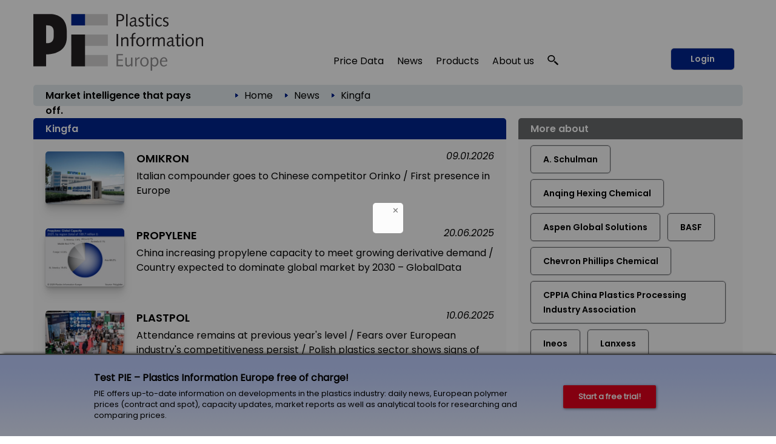

--- FILE ---
content_type: text/html; charset=utf-8
request_url: https://pieweb.plasteurope.com/default.aspx?pageid=320&key=Kingfa
body_size: 26976
content:
<!DOCTYPE HTML PUBLIC "-//W3C//DTD HTML 4.01//EN" "http://www.w3.org/TR/html4/strict.dtd">
<HTML lang="en">
	<HEAD>
		<title>Kingfa: 20 articles 
		
		&ndash; Plastics Information Europe
		
		</title>
				<meta content="JavaScript" name="vs_defaultClientScript">
		<meta content="http://schemas.microsoft.com/intellisense/ie5" name="vs_targetSchema">
		<meta NAME="description" CONTENT="Background information and articles collected by topic from the complete PIE archive.  ">
		<meta name="page-type" content="Information">
		<meta name="audience" content="Alle">
		<meta name="copyright" content="KI Kunststoff Information, Bad Homburg">
		<meta NAME="keywords" CONTENT=" , plastics, polymers, resins, industry, europe, prices, reports, markets, polyols, polyethylene, polystyrene, polycarbonate, PET">
		<meta name="viewport" content="width=device-width, initial-scale=1.0">
		
		<link rel="apple-touch-icon" href="/apple-touch-icon.png"/>
		
		<link rel="canonical" href="https://pieweb.plasteurope.com/default.aspx?pageid=320&key=Kingfa" />
		
		<LINK id="_Portals__vam_" rel="stylesheet" type="text/css" href="/css/VAMStyleSheet.css">

<LINK id="_Portals__thickbox_" rel="stylesheet" type="text/css" href="/css/thickbox.css">
<LINK id="_Portals__jcarousel_" href="/css/jq_jcarousel.css" rel="stylesheet" type="text/css" media="screen" />
<LINK id="_Portals__fancybox_" href="/_g/jquery/fancybox/source/jquery.fancybox.css" rel="stylesheet" type="text/css" media="screen" />
<link id="_Portals_jsTree_" href="/_g/jquery/jsTree_3.3.7/dist/themes/default/style.min.css" type="text/css" rel="stylesheet" media="projection, screen" />
<link id="_Portals_jsTree_" href="/_g/jquery/featherlight-modal-1.7.1/release/featherlight.min.css" type="text/css" rel="stylesheet" media="projection, screen" />
<link href="/_g/jquery/jquery-ui-1.9.2/css/redmond/jquery-ui-1.9.2.custom.min.css" rel="stylesheet" type="text/css" />
<link href="/_g/jquery/autocomplete/jquery.autocomplete_1.2.24_pie.css" rel="stylesheet">

<link id="_Portals__default_fonts" rel="stylesheet" type="text/css" href="/css/fonts.css?version=1.1">
<LINK id="_Portals__default_global_" rel="stylesheet" type="text/css" href="/_g/css/ki_pie_2023.css?version=4.7.2">
<LINK id="_Portals__default_" rel="stylesheet" type="text/css" href="/css/pie.css?version=4.7.2">
<link id="_Portals__default_header2023" rel="stylesheet" type="text/css" href="/_g/css/ki_pie_header.css?version=4.7.2">
<link id="_Portals__default_responsive" rel="stylesheet" type="text/css" href="/_g/css/ki_pie_responsive.css?version=4.7.2">
<LINK id="_Portals__print_" rel="stylesheet" type="text/css" href="/_g/css/ki_pie_print.css?version=4.7.2" media="print">

<LINK rel="shortcut icon" type="image/x-icon" href="/favicon.ico" />
		<script>
function cm_load_GA(){
	var gaProperty = 'UA-499481-3';
	var disableStr = 'ga-disable-' + gaProperty;
	if (document.cookie.indexOf(disableStr + '=true') > -1) {
	  window[disableStr] = true;
	}
	function gaOptout() {
	  document.cookie = disableStr + '=true; expires=Thu, 31 Dec 2099 23:59:59 UTC; path=/';
	  window[disableStr] = true;
	}

	(function(i,s,o,g,r,a,m){i['GoogleAnalyticsObject']=r;i[r]=i[r]||function(){
	(i[r].q=i[r].q||[]).push(arguments)},i[r].l=1*new Date();a=s.createElement(o),
	m=s.getElementsByTagName(o)[0];a.async=1;a.src=g;m.parentNode.insertBefore(a,m)
	})(window,document,'script','//www.google-analytics.com/analytics.js','ga');

	ga('create', 'UA-499481-3', 'auto');
	ga('send', 'pageview');
	ga('set', 'anonymizeIp', true);
	fn_ga_link_external();
	
	var gtag_script = document.createElement('script');
	gtag_script.type = 'text/javascript';
	gtag_script.src = 'https://www.googletagmanager.com/gtag/js?id=G-JBKQMF6NSG';
	document.body.appendChild(gtag_script);
	window.dataLayer = window.dataLayer || [];
	function gtag(){dataLayer.push(arguments);}
	gtag('js', new Date());
	gtag('config', 'G-JBKQMF6NSG');
	
	_linkedin_partner_id = "6169842";
	window._linkedin_data_partner_ids = window._linkedin_data_partner_ids || [];
	window._linkedin_data_partner_ids.push(_linkedin_partner_id);
	(function(l) {
	if (!l){window.lintrk = function(a,b){window.lintrk.q.push([a,b])};
	window.lintrk.q=[]}
	var s = document.getElementsByTagName("script")[0];
	var b = document.createElement("script");
	b.type = "text/javascript";b.async = true;
	b.src = "https://snap.licdn.com/li.lms-analytics/insight.min.js";
	s.parentNode.insertBefore(b, s);})(window.lintrk);
	
}
var _paq=window._paq=window._paq||[];_paq.push(["trackPageView"]),_paq.push(["enableLinkTracking"]),function(){var a="//mt.ki-group.de/";_paq.push(["setTrackerUrl",a+"matomo.php"]),_paq.push(["setSiteId","4"]);var e=document,p=e.createElement("script"),r=e.getElementsByTagName("script")[0];p.async=!0,p.src=a+"matomo.js",r.parentNode.insertBefore(p,r)}();
</script>

<script language="JavaScript1.2" src="/_g/jquery/jquery-1.8.2.min.js" type="text/javascript"></script>

<script src="/js/thickbox.js" type="text/javascript" language="JavaScript1.2"></script>
<script src="/js/jq_jcarousel.js" type="text/javascript" language="JavaScript1.2"></script>
<script src="/js/jquery.anythingslider.min.js" type="text/javascript" language="JavaScript1.2"></script>

<script language="JavaScript1.2" src="/_g/jquery/jquery-ui-1.9.2/js/jquery-ui-1.9.2.custom.min.js" type="text/javascript"></script>
<script src="/_g/jquery/autocomplete/jquery.autocomplete_1.2.24.js"></script>

<script src="/_g/jquery/fancybox/source/jquery.fancybox.pack.js" type="text/javascript" language="JavaScript1.2"></script>
<script src="/_g/jquery/featherlight-modal-1.7.1/release/featherlight.min.js" type="text/javascript" language="JavaScript1.2"></script>
<script src="/_g/jquery/jquery.cookie_v2.1.2.js" type="text/javascript" language="JavaScript1.2"></script>
<script src="/_g_img/werbemittel/_w.js"></script>
<script src="/_g/js/link-xor.js"></script>
<script language="JavaScript1.2" src="/js/js_function_2023.js?version=4.5.13" type="text/javascript"></script>
	</HEAD>
	<body MS_POSITIONING="GridLayout" onLoad="scrollinto('scrollinto')" xonLoad="MM_preloadImages('/img/nav2_hover.gif')">
		<form name="Form1" method="post" action="default.aspx?pageid=320&amp;key=Kingfa" id="Form1">
<div>
<input type="hidden" name="__VIEWSTATE" id="__VIEWSTATE" value="/[base64]/[base64]/dmVyc2lvbj00LjcuMiI+DQo8bGluayBpZD0iX1BvcnRhbHNfX2RlZmF1bHRfcmVzcG9uc2l2ZSIgcmVsPSJzdHlsZXNoZWV0IiB0eXBlPSJ0ZXh0L2NzcyIgaHJlZj0iL19nL2Nzcy9raV9waWVfcmVzcG9uc2l2ZS5jc3M/[base64]/[base64]/[base64]/[base64]/[base64]/[base64]" />
</div>

<div>

	<input type="hidden" name="__VIEWSTATEGENERATOR" id="__VIEWSTATEGENERATOR" value="CA0B0334" />
	<input type="hidden" name="__EVENTVALIDATION" id="__EVENTVALIDATION" value="/wEWBwKbl57LDALSmfKhBAKU2tq4CAKasrWzDgLY8NGCBwLV1qFuAv+Q2Y4MUfMsQJQsx0WKxp9o6S48q1czgDM=" />
</div>
			


<!--HEADER-->


<div class="drucktiteluserarchiv">
	<img src="/img/pielogo_print800.gif" style="float: left; margin-right: 10px; width:250px"/>
	<div class="clearfix"></div>
	<div style="margin-top: -20px; text-align:right; letter-spacing: 2px; color: #696A6D;">www.pieweb.com</div>
</div>


<span id="ctl04_Header_Wrapper">

<div id="main_2023">
<span style="display: none;" id="breadcrumb-source">

<span id="ctl04_Header_headerbreadcrumb2023_sample_last_crumb_text" class="last-crumb-text"></span>
<img src="/img/pfeil_blau.gif" class="breadcrumbicon"/><span class="crumb-text"><a class="BrotkrumenText02" href="./Default.aspx?pageid=0">Home</a></span><img src="/img/pfeil_blau.gif" class="breadcrumbicon"/><span class="crumb-text"><a class="BrotkrumenText02" href="./Default.aspx?pageid=100">News</a></span><img src="/img/pfeil_blau.gif" class="breadcrumbicon"><span class="last-crumb-text">Kingfa</span>
</span>

<div class="show-rd-content" id="header2023-frame"> 
	

<script>

// Feathlight Tabindex Fix
function fn_featherlight_tabindex() {
	$('.featherlight-content input').each(function(index){
		if(index == 1) {
			$(this).prop('autofocus',true);
		}
		$(this).prop('tabindex',index);
	});
}

$(document).ready(function(){

	var urlParams = new URLSearchParams(window.location.search);
	if (urlParams.get('login') === 'true') {
		$.featherlight($('#navi-login-modal'), {
			root: 'form[name=Form1]',
			persist: true,
			afterContent: fn_featherlight_tabindex()
		});
	}
	
	// Responsiven Viewport bei Onload und Resize prÃ¼fen 
	var vp_width = window.innerWidth; 
	fn_force_responsive_viewport(vp_width);
	window.addEventListener('resize, DOMContentLoaded', function(event) {
		var vp_width = window.innerWidth; 
		fn_force_responsive_viewport(vp_width);
	}, true);
	
	/* Responsive Sidebar */
	const responsive_sidebar = document.querySelector('.responsive-sidebar');
	responsive_sidebar.querySelector('.responsive-blocker').onclick = responsive_hide;
	function responsive_show() { // swipe right
	  responsive_sidebar.classList.add('visible');
	  document.body.style.overflow = 'hidden';
	}
	function responsive_hide() { // by blocker click, swipe left, or url change
	  responsive_sidebar.classList.remove('visible');
	  document.body.style.overflow = '';
	}
	function responsive_toggle() {
	  responsive_sidebar.classList.contains('visible') ? responsive_hide() : responsive_show();
	}
	window.responsive_toggle = responsive_toggle;
	
	/* Responsive Accordion */
	$('ul.navi-neu2023-burger li.acc-head a').click(function(ev) {
		console.log($( this ).text() );
	    $(this).next('.acc-menu').slideToggle();
		$(this).toggleClass('border');
		$(this).children('.navi-angle').toggleClass('up');
	    ev.stopPropagation();
	});
	
	/* Breadcrumb fÃ¼r ales Design duplizieren */
	var bc_source = $('#breadcrumb-source').html();
	$('#breadcrumb2023').html(bc_source);

});
</script>

<div id="header2023">
	
	<div id="header2023-1">
		<div class="flexbox-panel">
			<div class="flexbox-item" id="logo-svg">
				<a href="/">
					<img alt="PIE Plastics Information Europe" src="/_g_img/logo/svg/pieweb_text.svg">
				</a>
			</div>
			<div class="flexbox-item" id="navi">
				
<ul class="navi-neu2023">
	<li>
		<a href="default.aspx?pageid=200">Price Data</a>
		<div class="pulldown container-2" style="padding: 15px 5px 0px 15px;">
			<div class="col-55">
			
				<a href="default.aspx?pageid=2000" class="nav-h3 pageid-2000">Contract prices (Western Europe)</a>
				<ul>
					<li class="pageid-201"><a href="default.aspx?pageid=201">Feedstocks / Aromatics </a></li>
					<li class="pageid-202"><a href="default.aspx?pageid=202">Standard Thermoplastics</a></li>
					<li class="pageid-206"><a href="default.aspx?pageid=206">Standard Thermoplastics / Recyclate</a></li>
					<li class="pageid-203"><a href="default.aspx?pageid=203">Engineering Thermoplastics</a></li>
					<li class="pageid-216"><a href="default.aspx?pageid=216">Engineering Thermoplastics / Recyclate</a></li>
					<li class="pageid-2065"><a href="default.aspx?pageid=2065">Composites / GRP</a></li>
					<li class="pageid-205"><a href="default.aspx?pageid=205">Polyurethanes</a></li>
				</ul>

				<a href="default.aspx?pageid=20219" class="nav-h3 pageid-20219">Spot prices</a>
				<ul>
					<li class="pageid-33343"><a href="default.aspx?pageid=33343">Feedstocks / Aromatics </a></li>
					<li class="pageid-33333"><a href="default.aspx?pageid=33333">Polymers </a></li>
					<li class="pageid-33399"><a href="default.aspx?pageid=33399">Chart Generator</a></li>
				</ul>
				
				<a href="default.aspx?pageid=214" class="nav-h3 pageid-214">Price Reports World Regions</a>
				<ul>
					<li class="pageid-2141"><a href="default.aspx?pageid=2141">China</a></li>
					<li class="pageid-2142"><a href="default.aspx?pageid=2142">North America </a></li>
					<li class="pageid-2143"><a href="default.aspx?pageid=2143">Russia</a></li>
				</ul>
				
				<a href="default.aspx?pageid=207" class="nav-h3 einzeln pageid-207">Producers' Announcements</a>
				
			</div>
			
			<div class="col-45">
			
				<a href="/forecasts" class="nav-h3 einzeln pageid-302" style="width: 100%;">Polymer Price Forecasts</a>
				
				<a href="default.aspx?pageid=21000" class="nav-h3">Tools</a>
				<ul>
					<li class="pageid-21000"><a href="default.aspx?pageid=21000">My Prices</a></li>
					<li class="pageid-22222"><a href="default.aspx?pageid=22223">Price Details</a></li>
					<li class="pageid-21001"><a href="default.aspx?pageid=21001">Chart Generator</a></li>
					<li class="pageid-21002"><a href="default.aspx?pageid=21002">Excel Generator</a></li>
				</ul>
				
				<a href="default.aspx?pageid=211" class="nav-h3">Plastixx</a>
				<ul>
					<li class="pageid-211"><a href="default.aspx?pageid=211">Plastixx ST & TT</a></li>
					<li class="pageid-212"><a href="default.aspx?pageid=212">A-Plastixx</a></li>
					<li class="pageid-2122"><a href="default.aspx?pageid=2122">Methodology </a></li>
				</ul>
				
				<a href="default.aspx?pageid=252" class="nav-h3 einzeln pageid-252">Logistics</a>
				
				<a href="default.aspx?pageid=221" class="nav-h3 einzeln pageid-221">Methodology</a>
				
				<a href="default.aspx?pageid=209" class="nav-h3">Become a PIE Price Reporter</a>
				<ul>

						
				</ul>
				
			</div>
		</div>
	</li>
	
	<li>
	
		<a href="default.aspx?pageid=100">News</a>
		<div class="pulldown container-1">
			<div class="col-50">				
				<a href="default.aspx?pageid=101" class="nav-h3 pageid-101">Companies</a>
				<ul>
					<li class="pageid-1011"><a href="default.aspx?pageid=1011">Polymer Materials </a></li>
					<li class="pageid-1012"><a href="default.aspx?pageid=1012">Machinery </a></li>
					<li class="pageid-1013"><a href="default.aspx?pageid=1013">Processing </a></li>
					<li class="pageid-1014"><a href="default.aspx?pageid=1014">Applications </a></li>
					<li class="pageid-1015"><a href="default.aspx?pageid=1015">Other</a></li>
				</ul> 
				
				<a href="default.aspx?pageid=102" class="nav-h3 pageid-102">Markets</a>
				<ul>
					<li class="pageid-1021"><a href="default.aspx?pageid=1021">Polymer Materials</a></li>
					<li class="pageid-1022"><a href="default.aspx?pageid=1022">Machinery </a></li>
					<li class="pageid-1023"><a href="default.aspx?pageid=1023">Processing </a></li>
					<li class="pageid-1024"><a href="default.aspx?pageid=1024">Applications </a></li>
					<li class="pageid-1025"><a href="default.aspx?pageid=1025">Regions and Countries </a></li>
					<li class="pageid-1026"><a href="default.aspx?pageid=1026">Other</a></li>
				</ul>
				
			</div>
			<div class="col-50">
				<a href="default.aspx?pageid=103" class="nav-h3 pageid-103">Materials, Production and Engineering </a>
				<ul>
					<li class="pageid-1031"><a href="default.aspx?pageid=1031">Polymer Materials</a></li>
					<li class="pageid-1032"><a href="default.aspx?pageid=1032">Machinery </a></li>
					<li class="pageid-1033"><a href="default.aspx?pageid=1033">Research</a></li>
					<li class="pageid-1034"><a href="default.aspx?pageid=1034">New Products </a></li>
					<li class="pageid-1035"><a href="default.aspx?pageid=1035">Other</a></li>
				</ul>
				
				<a href="javascript:void(0);" class="nav-h3">Other topics</a>
				<ul>
					<li class="pageid-104"><a href="default.aspx?pageid=104">Management</a></li>
					<li class="pageid-106"><a href="default.aspx?pageid=113">Interviews</a></li>
					<li class="pageid-107"><a href="default.aspx?pageid=107">Industry and Environment</a></li>
					<li class="pageid-112"><a href="default.aspx?pageid=112">Editorials</a></li>
					<li class="pageid-110"><a href="default.aspx?pageid=110">Events</a></li>
					<li class="pageid-501"><a href="default.aspx?pageid=501">PIE Market Survey</a></li>
					<li class="pageid-111"><a href="default.aspx?pageid=111">Plastic Fantastic</a></li>
				</ul>
			</div>
		</div>

	</li>

	<li class="">
	
		<a href="https://ki.de/en/ki-abo">Products</a>
	
		<div class="pulldown container-1">
			<div class="col-100">
				
				<a href="https://ki.de/en/pie-subscription" class="nav-h3 pageid-602">PIE Subscription</a>
				<ul>
					<li class="pageid-602"><a href="https://ki.de/en/solutions">About PIE </a></li>
					<li class="pageid-608"><a href="https://checkout.ki.de/en">Free trial </a></li>
					<li class="pageid-600"><a href="https://checkout.ki.de/en">Order your subscription </a></li>					
				</ul>
				
				<a href="https://ki.de/en/price-forecasts" class="nav-h3 einzeln">Polymer Price Forecasts</a>
				<a href="https://ki.de/en/spot-price-monitor" class="nav-h3 einzeln pageid-33340">Spot Price Monitor</a>
				
				
				
				<p>
					<a href="https://ki.de/en/pds" class="nav-h3 einzeln pageid-620">PIE Price Delivery Solution (PDS) </a>
					<a href="https://ki.de/en/polyglobe" target="_blank" class="nav-h3">Polyglobe</a>
				</p>
			</div>
		</div>
	</li>

	<li>
		<a href="https://ki.de/en/about-the-company">About us</a>
		<div class="pulldown container-4">
			<div class="col-100">
				<a href="https://ki.de/en/about-the-company" class="nav-h3 pageid-602">The company</a>
				<ul>
					<li class="pageid-702"><a href="https://ki.de/en/about-the-company">Our team</a></li>
					<li class="pageid-708"><a href="https://ki.de/en/contact">Contact</a></li>
					<li class="pageid-704"><a href="default.aspx?pageid=607">Press releases</a></li>
					<li class="pageid-706"><a href="default.aspx?pageid=708">Privacy</a></li>
				</ul>
				
			</div>
		</div>
	</li>
	
	
	<li id="navi-suche">
		<a href="javascript: void(0);" id="naviitem-suche" 
			data-featherlight="#container-suche" 
			data-featherlight-root="form[name=Form1]"
			data-featherlight-persist="true"
			data-featherlight-after-Content="fn_init_autocomplete2023();"
		>
			<svg version="1.0" xmlns="http://www.w3.org/2000/svg"
			 width="18px" height="18px" viewBox="0 0 1244.000000 1280.000000"
			 preserveAspectRatio="xMidYMid meet">
			 <g transform="translate(0.000000,1180.000000) scale(0.100000,-0.100000)" fill="#000000" stroke="none">
			<path d="M4010 11789 c-1105 -89 -2068 -514 -2819 -1244 -510 -496 -874 -1099
			-1052 -1745 -252 -915 -157 -1844 276 -2694 272 -533 690 -1023 1198 -1405
			638 -478 1381 -767 2232 -868 116 -13 227 -17 490 -17 363 0 485 9 788 60 691
			117 1380 410 1930 823 305 229 627 548 843 836 503 669 774 1465 774 2270 0
			880 -324 1742 -918 2448 -664 788 -1636 1325 -2702 1491 -290 46 -776 67
			-1040 45z m737 -1180 c259 -32 496 -90 738 -180 148 -54 424 -191 563 -278
			354 -221 671 -523 892 -851 276 -409 424 -838 461 -1335 23 -312 -26 -684
			-132 -997 -296 -870 -1034 -1564 -1969 -1851 -849 -260 -1784 -165 -2544 260
			-755 422 -1282 1120 -1440 1905 -41 206 -50 303 -50 523 0 220 9 317 50 523
			142 708 584 1344 1234 1777 475 316 1027 495 1635 529 121 7 414 -6 562 -25z"/>
			<path d="M8496 5040 c-244 -346 -653 -735 -1051 -1000 -82 -55 -158 -106 -168
			-113 -16 -11 212 -223 2054 -1922 1139 -1051 2095 -1931 2124 -1957 l52 -47
			647 596 c514 474 644 599 634 608 -148 136 -1759 1620 -2830 2608 -775 713
			-1409 1297 -1410 1297 -2 -1 -25 -32 -52 -70z"/>
			</svg>
		</a>
	</li>
	
</ul> 
			</div>
			
				<div class="flexbox-item" id="navi-login" style="padding-left: 10px;">
					<a href="#" class="btn-login-2023"
						data-featherlight="#navi-login-modal"
						data-featherlight-root="form[name=Form1]"
						data-featherlight-persist="true"
						data-featherlight-after-content="fn_featherlight_tabindex()"
					>
						Login
					</a>
				</div>
				
			
		</div>
	</div>
	
	<div id="header2023-2">
		<div class="flexbox-panel">
			<div class="flexbox-item" id="claim2023">
				Market intelligence that pays off.
			</div>
			<div class="flexbox-item" id="breadcrumb2023">
				
			</div>
		</div>
	</div>

</div>

<div id="header2023-responsiv" style="display: none;">
	
	<div id="header2023-1">
		<div class="flexbox-panel">
			<div class="flexbox-item" id="logo-svg">
				<a href="/">
					<img alt="PIE Plastics Information Europe" src="/_g_img/logo/svg/pieweb_text.svg">
				</a>
			</div>
			<div class="flexbox-item" id="navi-burger">
				<a href="#" class=""
					onClick="responsive_toggle();"
				>
					<img alt="KI Kunststoff Information" src="/_g_img/icon/svg/hamburger_menu.svg">
				</a>
			</div>
		</div>
	</div>
	
	<div id="header2023-2">
		<div class="flexbox-panel">
			<div class="flexbox-item" id="claim2023">
				Market intelligence that pays off.
			</div>
		</div>
	</div>
	
</div>

<div class="responsive-sidebar">
  <div class="responsive-blocker"></div>
  <div class="responsive-content">
	
<div id="navi-responsive-header">
	<div class="flexbox-panel">
		<div class="flexbox-item" id="logo-svg">
			<a href="/">
				<img alt="PIE Plastics Information Europe" src="/_g_img/logo/svg/pieweb_text.svg">
			</a>
		</div>
		<div class="flexbox-item" id="navi-login">
		
			<div >
				<a href="#" class="btn-login-2023"
					data-featherlight="#navi-login-modal" 
					data-featherlight-root="form[name=Form1]"
					data-featherlight-persist="true"
					data-featherlight-after-Content="fn_featherlight_tabindex()"
				>
					Login
				</a>
			</div>
			
		</div>
	</div>
</div>

<div id="navi-responsive-suche">
	
	<div id="navi-suche">
		<input name="textbox_searchfield" type="text" class="searchfield2023-textbox headersuchfeld" autocomplete="off" placeholder="Quick search..." tabindex="11"> 
		<input type="button" name="button_search" value="Start search" class="searchfield2023-button btn-primary-white-2023" tabindex="12">
	</div>
	
	<div class="clearfix"></div>
</div>

<ul class="navi-neu2023-burger">
	<li class="acc-head">
		<a href="javascript:void(0)">
			Price Data
			<span class="navi-angle">
				<img src="/_g_img/icon/svg/angle-down.svg">
			</span>
		</a>
		<div class="acc-menu">
			<a href="default.aspx?pageid=200" class="nav-h3 einzeln pageid-200">Overview</a>
			
			<a href="default.aspx?pageid=2000" class="nav-h3 pageid-2000">Contract prices (Western Europe)</a>
			<ul>
				<li class="pageid-201"><a href="default.aspx?pageid=201">Feedstocks / Aromatics </a></li>
				<li class="pageid-202"><a href="default.aspx?pageid=202">Standard Thermoplastics</a></li>
				<li class="pageid-206"><a href="default.aspx?pageid=206">Standard Thermoplastics / Recyclate</a></li>
				<li class="pageid-203"><a href="default.aspx?pageid=203">Engineering Thermoplastics</a></li>
				<li class="pageid-216"><a href="default.aspx?pageid=216">Engineering Thermoplastics / Recyclate</a></li>
				<li class="pageid-2065"><a href="default.aspx?pageid=2065">Composites / GRP</a></li>
				<li class="pageid-205"><a href="default.aspx?pageid=205">Polyurethanes</a></li>
			</ul>
			
			<a href="/forecasts" class="nav-h3 einzeln pageid-302 ">Polymer Price Forecasts</a>

			<a href="default.aspx?pageid=20219" class="nav-h3 pageid-20219">Spot prices</a>
			<ul>
				<li class="pageid-33343"><a href="default.aspx?pageid=33343">Feedstocks / Aromatics </a></li>
				<li class="pageid-33333"><a href="default.aspx?pageid=33333">Polymers </a></li>
				<li class="pageid-33399"><a href="default.aspx?pageid=33399">Chart Generator</a></li>
			</ul>
			
			<a href="default.aspx?pageid=214" class="nav-h3 pageid-214">Price Reports World Regions</a>
			<ul>
				<li class="pageid-2141"><a href="default.aspx?pageid=2141">China</a></li>
				<li class="pageid-2142"><a href="default.aspx?pageid=2142">North America </a></li>
				<li class="pageid-2143"><a href="default.aspx?pageid=2143">Russia</a></li>
			</ul>
			
			<a href="default.aspx?pageid=207" class="nav-h3 einzeln pageid-207">Producers' Announcements</a>
			
			<a href="default.aspx?pageid=21000" class="nav-h3">Tools</a>
			<ul>
				<li class="pageid-21000"><a href="default.aspx?pageid=21000">My Prices</a></li>
				<li class="pageid-22222"><a href="default.aspx?pageid=22223">Price Details</a></li>
				<li class="pageid-21001"><a href="default.aspx?pageid=21001">Chart Generator</a></li>
				<li class="pageid-21002"><a href="default.aspx?pageid=21002">Excel Generator</a></li>
			</ul>
			
			<a href="default.aspx?pageid=211" class="nav-h3">Plastixx</a>
			<ul>
				<li class="pageid-211"><a href="default.aspx?pageid=211">Plastixx ST & TT</a></li>
				<li class="pageid-212"><a href="default.aspx?pageid=212">A-Plastixx</a></li>
				<li class="pageid-2122"><a href="default.aspx?pageid=2122">Methodology </a></li>
			</ul>
			
			<a href="default.aspx?pageid=252" class="nav-h3 einzeln pageid-252">Logistics</a>
			
			<a href="default.aspx?pageid=221" class="nav-h3 einzeln pageid-221">Methodology</a>
			
			<a href="default.aspx?pageid=209" class="nav-h3">Become a PIE Price Reporter</a>
			<ul>
					
			</ul>
			
		</div>
	</li>
	
	<li class="acc-head">
		<a href="javascript:void(0)">
			News
			<span class="navi-angle">
				<img src="/_g_img/icon/svg/angle-down.svg">
			</span>
		</a>
		<div class="acc-menu">
			<a href="default.aspx?pageid=100" class="nav-h3 einzeln pageid-100">Overview</a>
			<a href="default.aspx?pageid=101" class="nav-h3 pageid-101">Companies</a>
			<ul>
				<li class="pageid-1011"><a href="default.aspx?pageid=1011">Polymer Materials</a></li>
				<li class="pageid-1012"><a href="default.aspx?pageid=1012">Machinery</a></li>
				<li class="pageid-1013"><a href="default.aspx?pageid=1013">Processing</a></li>
				<li class="pageid-1014"><a href="default.aspx?pageid=1014">Applications</a></li>
				<li class="pageid-1015"><a href="default.aspx?pageid=1015">Other</a></li>
			</ul> 
			
			<a href="default.aspx?pageid=102" class="nav-h3 pageid-102">Markets</a>
			<ul>
				<li class="pageid-1021"><a href="default.aspx?pageid=1021">Polymer Materials</a></li>
				<li class="pageid-1022"><a href="default.aspx?pageid=1022">Machinery</a></li>
				<li class="pageid-1023"><a href="default.aspx?pageid=1023">Processing</a></li>
				<li class="pageid-1024"><a href="default.aspx?pageid=1024">Applications</a></li>
				<li class="pageid-1025"><a href="default.aspx?pageid=1025">Regions and Countries</a></li>
				<li class="pageid-1026"><a href="default.aspx?pageid=1026">Other</a></li>
			</ul>

			<a href="default.aspx?pageid=103" class="nav-h3 pageid-103">Materials, Production and Engineering</a>
			<ul>
				<li class="pageid-1031"><a href="default.aspx?pageid=1031">Polymer Materials</a></li>
				<li class="pageid-1032"><a href="default.aspx?pageid=1032">Machinery</a></li>
				<li class="pageid-1033"><a href="default.aspx?pageid=1033">Research</a></li>
				<li class="pageid-1034"><a href="default.aspx?pageid=1034">New Products</a></li>
				<li class="pageid-1035"><a href="default.aspx?pageid=1035">Other</a></li>
			</ul>
			
			<a href="javascript:void(0);" class="nav-h3">Other topics</a>
			<ul>
				<li class="pageid-104"><a href="default.aspx?pageid=104">Management</a></li>
				<li class="pageid-113"><a href="default.aspx?pageid=113">Interviews</a></li>
				<li class="pageid-107"><a href="default.aspx?pageid=107">Branche und Environment</a></li>
				<li class="pageid-112"><a href="default.aspx?pageid=112">Editorials</a></li>
				<li class="pageid-110"><a href="default.aspx?pageid=110">Events</a></li>
				<li class="pageid-501"><a href="default.aspx?pageid=501">PIE Market Survey</a></li>
				<li class="pageid-111"><a href="default.aspx?pageid=111">Plasstic Fantastic</a></li>
			</ul>
		</div>
	</li>

	<li class="acc-head">
		<a href="javascript:void(0)">
			Products
			<span class="navi-angle">
				<img src="/_g_img/icon/svg/angle-down.svg">
			</span>
		</a>
		<div class="acc-menu">
			
			<a href="https://ki.de/en/pie-subscription" class="nav-h3 pageid-602">PIE Subscription</a>
			<ul>
				<li class="pageid-602"><a href="https://ki.de/en/solutions">About PIE </a></li>
				<li class="pageid-608"><a href="https://checkout.ki.de/en">Free trial </a></li>
				<li class="pageid-600"><a href="https://checkout.ki.de/en">Order your subscription </a></li>					
			</ul>
			
			<a href="https://ki.de/en/price-forecasts" class="nav-h3 einzeln">Polymer Price Forecasts</a>
			<a href="https://ki.de/en/spot-price-monitor" class="nav-h3 einzeln pageid-33340">Spot Price Monitor</a>
			
			
			
			<a href="https://ki.de/en/pds" class="nav-h3 einzeln pageid-620">PIE Price Delivery Solution (PDS) </a>
			<a href="https://ki.de/en/polyglobe" target="_blank" class="nav-h3">Polyglobe</a>
			
		</div>

	</li>

	<li class="acc-head">
		<a href="javascript:void(0)">
			About us
			<span class="navi-angle">
				<img src="/_g_img/icon/svg/angle-down.svg">
			</span>
		</a>
		<div class="acc-menu">
			<a href="https://ki.de/en/about-the-company" class="nav-h3 pageid-602">The company</a>
			<ul>
				<li class="pageid-702"><a href="https://ki.de/en/about-the-company">Our team</a></li>
				<li class="pageid-706"><a href="https://ki.de/en/contact">Contact</a></li>
				<li class="pageid-704"><a href="default.aspx?pageid=607">Press releases</a></li>
				<li class="pageid-708"><a href="default.aspx?pageid=708">Privay</a></li>
			</ul>
		</div>
	</li>
	
	
</ul>
  </div>
</div>
	<div style="display: none;" id="navi-modal">
		<div id="navi-suche-modal">			
			<div id="container-suche">
				<input name="textbox_searchfield" type="text" class="searchfield2023-textbox headersuchfeld" autocomplete="off" placeholder="Quick search...">
				<input type="button" name="button_search" value="Start search" class="searchfield2023-button SuchButton btn-primary-2023 btn-suche-2023">
			</div>			
		</div>
		
		
		<div id="navi-login-modal">
			<div id="MBCorner">
				<input type="submit" name="ctl04$Header$ctl00$Button1" value="" id="ctl04_Header_ctl00_Button1" style="height:1px;width:1px;visibility: hidden; border: 0px; padding: 0px; margin: 0px; position: absolute;" />



<table id="ctl04_Header_ctl00_table_frame" cellspacing="0" cellpadding="0" border="0" style="width:100%;border-collapse:collapse;">
	<tr>
		<td id="ctl04_Header_ctl00_body"><table id="ctl04_Header_ctl00_table_body_login" cellspacing="0" cellpadding="0" border="0" style="width:100%;border-collapse:collapse;">
			<tr>
				<td class="">
					<form action="" method="post">
						<div class="boxGRAUheadline">Login</div>
						<div class="boxGRAU loginbox footerlinie">
							
							<label>E-mail Address</label>
							<input name="ctl04$Header$ctl00$textbox_username" type="text" id="ctl04_Header_ctl00_textbox_username" class="Input" />
							<br /><br />
							
							<label>Password </label>
							<input name="ctl04$Header$ctl00$textbox_password" type="password" id="ctl04_Header_ctl00_textbox_password" class="Input" />
							
							<div class="display-none">
								<span title=""><input id="ctl04_Header_ctl00_checkbox_permanent" type="checkbox" name="ctl04$Header$ctl00$checkbox_permanent" checked="checked" /><label for="ctl04_Header_ctl00_checkbox_permanent">Login Speichern</label></span><input name="ctl04$Header$ctl00$textbox_logindaten_typ" type="text" id="ctl04_Header_ctl00_textbox_logindaten_typ" value="Username_Passwort" />
							</div>
							
							<br /><br />
							<input type="submit" name="ctl04$Header$ctl00$button_login" value="Login" id="ctl04_Header_ctl00_button_login" class="btn-login-2023" />
							<br /><br />
							
							<a href="Default.aspx?pageid=993" target="_parent" class="icongelb">Reset password</a>
							<br />
							<a href="Default.aspx?pageid=100001" target="_parent" class="icongelb">Create new user account</a>
						
						</div>
						<div class="boxGRAUfooter">
							<a href="#" onClick="javascript:parent.window.$.featherlight.current().close();">Close window</a>
						</div>
					</form>
					</td>
			</tr>
		</table></td>
	</tr><tr id="ctl04_Header_ctl00_show_register">
		<td></td>
	</tr>
</table>
				<div id="signinGroup"></div>
			</div>
		</div>
		
	</div>
	
</div>

</span>

<div id="main">




<script language="JavaScript" type="text/javascript">

$(document).ready(function(){

	var bc_source = $('#breadcrumb-source').html();
	$('#breadcrumb').html(bc_source);

	$(".pageid-320").addClass("nav-active-page");
	$( ".login-neu > li.login-window-li" ).hover(
		function() {
			$( ".login-window" ).css("display", "block");
		}, function() {
			if (!($(".LoginInput").is(":focus"))) {
				$( ".login-window" ).css("display", "none");
				}
		}
	);
	$( "#login-schliessen" ).click(
		function() {
			$( ".login-window" ).css("display", "none");
		}
	);
	
	
		function fn_get_Results(q) {
			$('.headersuchfeld').val(q);
			fn_init_headersuche();
		}

		$('.headersuchfeld').autocomplete({
			serviceUrl:  '/_g/autocomplete_lucene.aspx',
			paramName: 'q',
			minChars: 3,
			width: 216,
			autoSelectFirst: true,
			onSelect: function (suggestion) {
				fn_get_Results(suggestion.data);
			}
		});		
	
	
	
	fn_init_sticky_nav2023();


});
</script>
	
<div id="layout_wrapper" >

	<div id="layout_spalte_62" >
		
	
		<h1 class="boxGRAUheadline">
			Kingfa
		</h1>
		

<div class="TOCabstand boxGRAU">
<table border="0" cellpadding="0" cellspacing="0" class="TOC" width="100%" >




	<tr onMouseOver="javascript:TRhigh(this);" onMouseOut="javascript:TRlow(this);" class="toc-item toc-item-list" data-rubriknr="02.01.03.02.05.">
		<td class="TOC-zelle TOC-text">
			<a href="Default.aspx?pageid=199&docid=259406">
			<span id="ctl04_toc1_toc_repeater_ctl00_label_thumb">
			<img align="left" src="/members/bilder/thumbs/p259406a_th2.jpg" class="tocBILD">
			</span>
			<div><div class="TOC_ct1">OMIKRON</div></div>
			<div class="TOC_ct2">Italian compounder goes to Chinese competitor Orinko / First presence in Europe</div>
			</a>
		</td>
		<td valign="top" align="right" class="TOC-zelle TOC-datum">
			09.01.2026
		</td>
	</tr>
	
	<tr onMouseOver="javascript:TRhigh(this);" onMouseOut="javascript:TRlow(this);" class="toc-item toc-item-list" data-rubriknr="04.05.04.01.">
		<td class="TOC-zelle TOC-text">
			<a href="Default.aspx?pageid=199&docid=258142">
			<span id="ctl04_toc1_toc_repeater_ctl01_label_thumb">
			<img align="left" src="/members/bilder/thumbs/p258142a_th2.jpg" class="tocBILD">
			</span>
			<div><div class="TOC_ct1">PROPYLENE</div></div>
			<div class="TOC_ct2">China increasing propylene capacity to meet growing derivative demand / Country expected to dominate global market by 2030 – GlobalData</div>
			</a>
		</td>
		<td valign="top" align="right" class="TOC-zelle TOC-datum">
			20.06.2025
		</td>
	</tr>
	
	<tr onMouseOver="javascript:TRhigh(this);" onMouseOut="javascript:TRlow(this);" class="toc-item toc-item-list" data-rubriknr="10.">
		<td class="TOC-zelle TOC-text">
			<a href="Default.aspx?pageid=199&docid=258078">
			<span id="ctl04_toc1_toc_repeater_ctl02_label_thumb">
			<img align="left" src="/members/bilder/thumbs/p258078a_th2.jpg" class="tocBILD">
			</span>
			<div><div class="TOC_ct1">PLASTPOL</div></div>
			<div class="TOC_ct2">Attendance remains at previous year's level / Fears over European industry's competitiveness persist / Polish plastics sector shows signs of recovery</div>
			</a>
		</td>
		<td valign="top" align="right" class="TOC-zelle TOC-datum">
			10.06.2025
		</td>
	</tr>
	
	<tr onMouseOver="javascript:TRhigh(this);" onMouseOut="javascript:TRlow(this);" class="toc-item toc-item-list" data-rubriknr="02.01.03.02.05.">
		<td class="TOC-zelle TOC-text">
			<a href="Default.aspx?pageid=199&docid=258032">
			<span id="ctl04_toc1_toc_repeater_ctl03_label_thumb">
			<img align="left" src="/members/bilder/thumbs/p258032a_th2.jpg" class="tocBILD">
			</span>
			<div><div class="TOC_ct1">KINGFA</div></div>
			<div class="TOC_ct2">Chinese compounder builds third European plant in Poland / Capacity of 300,000 t/y targeted for 2030</div>
			</a>
		</td>
		<td valign="top" align="right" class="TOC-zelle TOC-datum">
			29.05.2025
		</td>
	</tr>
	
	<tr onMouseOver="javascript:TRhigh(this);" onMouseOut="javascript:TRlow(this);" class="toc-item toc-item-list" data-rubriknr="01.09.01.01.">
		<td class="TOC-zelle TOC-text">
			<a href="Default.aspx?pageid=199&docid=253003">
			<span id="ctl04_toc1_toc_repeater_ctl04_label_thumb">
			<img align="left" src="/members/bilder/thumbs/p253003a_th2.jpg" class="tocBILD">
			</span>
			<div><div class="TOC_ct1">POLYMER PRICES</div></div>
			<div class="TOC_ct2">China standard thermoplastics September 2023: Price increases across the board / Expensive feedstock drives prices / Demand to enter off-season soon / PE grades to continue upward trend</div>
			</a>
		</td>
		<td valign="top" align="right" class="TOC-zelle TOC-datum">
			12.10.2023
		</td>
	</tr>
	
	<tr onMouseOver="javascript:TRhigh(this);" onMouseOut="javascript:TRlow(this);" class="toc-item toc-item-list" data-rubriknr="02.01.04.">
		<td class="TOC-zelle TOC-text">
			<a href="Default.aspx?pageid=199&docid=246276">
			<span id="ctl04_toc1_toc_repeater_ctl05_label_thumb">
			<img align="left" src="/members/bilder/thumbs/p246276a_th2.jpg" class="tocBILD">
			</span>
			<div><div class="TOC_ct1">NEXEO</div></div>
			<div class="TOC_ct2">EMEA distribution of KuibyshevAzot PA 6 compounds</div>
			</a>
		</td>
		<td valign="top" align="right" class="TOC-zelle TOC-datum">
			02.11.2020
		</td>
	</tr>
	
	<tr onMouseOver="javascript:TRhigh(this);" onMouseOut="javascript:TRlow(this);" class="toc-item toc-item-list" data-rubriknr="02.01.03.02.05.">
		<td class="TOC-zelle TOC-text">
			<a href="Default.aspx?pageid=199&docid=246223">
			<span id="ctl04_toc1_toc_repeater_ctl06_label_thumb">
			<img align="left" src="/members/bilder/thumbs/p246223a_th2.jpg" class="tocBILD">
			</span>
			<div><div class="TOC_ct1">NEXEO</div></div>
			<div class="TOC_ct2">European distribution of Kingfa compounds made in Germany</div>
			</a>
		</td>
		<td valign="top" align="right" class="TOC-zelle TOC-datum">
			26.10.2020
		</td>
	</tr>
	
	<tr onMouseOver="javascript:TRhigh(this);" onMouseOut="javascript:TRlow(this);" class="toc-item toc-item-list" data-rubriknr="04.01.02.00.">
		<td class="TOC-zelle TOC-text">
			<a href="Default.aspx?pageid=199&docid=235381">
			<span id="ctl04_toc1_toc_repeater_ctl07_label_thumb">
			<img align="left" src="/members/bilder/thumbs/p235381a_th2.jpg" class="tocBILD">
			</span>
			<div><div class="TOC_ct1">KI GROUP POLYMER SUMMIT K 2016</div></div>
			<div class="TOC_ct2">Between fear and opportunity / Key industry stakeholders comment on raw material market shifts and impacts on the plastics industry / Second session of KI Group's exclusive summit during “K 2016”</div>
			</a>
		</td>
		<td valign="top" align="right" class="TOC-zelle TOC-datum">
			24.10.2016
		</td>
	</tr>
	
	<tr onMouseOver="javascript:TRhigh(this);" onMouseOut="javascript:TRlow(this);" class="toc-item toc-item-list" data-rubriknr="10.">
		<td class="TOC-zelle TOC-text">
			<a href="Default.aspx?pageid=199&docid=235204">
			<span id="ctl04_toc1_toc_repeater_ctl08_label_thumb">
			<img align="left" src="/members/bilder/thumbs/p235204a_th2.jpg" class="tocBILD">
			</span>
			<div><div class="TOC_ct1">KI GROUP POLYMER SUMMIT K 2016</div></div>
			<div class="TOC_ct2">Feedstock supply: What does the future hold for Europe? Shale gas, the US, Iran and speciality materials / Excusive conference at "K 2016"</div>
			</a>
		</td>
		<td valign="top" align="right" class="TOC-zelle TOC-datum">
			07.10.2016
		</td>
	</tr>
	
	<tr onMouseOver="javascript:TRhigh(this);" onMouseOut="javascript:TRlow(this);" class="toc-item toc-item-list" data-rubriknr="02.01.02.04.">
		<td class="TOC-zelle TOC-text">
			<a href="Default.aspx?pageid=199&docid=234528">
			
			<div><div class="TOC_ct1">KINGFA</div></div>
			<div class="TOC_ct2">Compounder enters into collaboration with glass fibre producer Jushi</div>
			</a>
		</td>
		<td valign="top" align="right" class="TOC-zelle TOC-datum">
			13.07.2016
		</td>
	</tr>
	
	<tr onMouseOver="javascript:TRhigh(this);" onMouseOut="javascript:TRlow(this);" class="toc-item toc-item-list" data-rubriknr="04.05.04.01.">
		<td class="TOC-zelle TOC-text">
			<a href="Default.aspx?pageid=199&docid=234062">
			<span id="ctl04_toc1_toc_repeater_ctl10_label_thumb">
			<img align="left" src="/members/bilder/thumbs/p234062a_th2.jpg" class="tocBILD">
			</span>
			<div><div class="TOC_ct1">CHINA</div></div>
			<div class="TOC_ct2">"Chinaplas" industry fair showcases a country in transition / Will "Made in China" soon be tantamount to "Made in Germany"? / Close to 150,000 visitors attend Shanghai event</div>
			</a>
		</td>
		<td valign="top" align="right" class="TOC-zelle TOC-datum">
			18.05.2016
		</td>
	</tr>
	
	<tr onMouseOver="javascript:TRhigh(this);" onMouseOut="javascript:TRlow(this);" class="toc-item toc-item-list" data-rubriknr="02.01.03.02.05.">
		<td class="TOC-zelle TOC-text">
			<a href="Default.aspx?pageid=199&docid=233314">
			<span id="ctl04_toc1_toc_repeater_ctl11_label_thumb">
			<img align="left" src="/members/bilder/thumbs/p233314a_th2.jpg" class="tocBILD">
			</span>
			<div><div class="TOC_ct1">KINGFA</div></div>
			<div class="TOC_ct2">Chinese compounder building production unit in Germany / First plant in Europe to be located in Wiesbaden</div>
			</a>
		</td>
		<td valign="top" align="right" class="TOC-zelle TOC-datum">
			09.02.2016
		</td>
	</tr>
	
	<tr onMouseOver="javascript:TRhigh(this);" onMouseOut="javascript:TRlow(this);" class="toc-item toc-item-list" data-rubriknr="04.01.03.02.00.">
		<td class="TOC-zelle TOC-text">
			<a href="Default.aspx?pageid=199&docid=227140">
			<span id="ctl04_toc1_toc_repeater_ctl12_label_thumb">
			<img align="left" src="/members/bilder/thumbs/p227140a_th2.jpg" class="tocBILD">
			</span>
			<div><div class="TOC_ct1">CHINA</div></div>
			<div class="TOC_ct2">2.7m t of engineering thermoplastics consumed in 2012 / National strategy to raise domestic output / Self-sufficiency does not preclude imports</div>
			</a>
		</td>
		<td valign="top" align="right" class="TOC-zelle TOC-datum">
			09.01.2014
		</td>
	</tr>
	
	<tr onMouseOver="javascript:TRhigh(this);" onMouseOut="javascript:TRlow(this);" class="toc-item toc-item-list" data-rubriknr="04.01.03.02.03.">
		<td class="TOC-zelle TOC-text">
			<a href="Default.aspx?pageid=199&docid=225038">
			<span id="ctl04_toc1_toc_repeater_ctl13_label_thumb">
			<img align="left" src="/members/bilder/thumbs/p225038a_th2.jpg" class="tocBILD">
			</span>
			<div><div class="TOC_ct1">CHINA POLYAMIDE MARKET</div></div>
			<div class="TOC_ct2">Caprolactam overcapacity likely by 2015 / PA 6 grows presence in engineering plastics sector / Annual growth of 10% forecast for PA 6.6</div>
			</a>
		</td>
		<td valign="top" align="right" class="TOC-zelle TOC-datum">
			01.08.2013
		</td>
	</tr>
	
	<tr onMouseOver="javascript:TRhigh(this);" onMouseOut="javascript:TRlow(this);" class="toc-item toc-item-list" data-rubriknr="02.01.03.02.05.">
		<td class="TOC-zelle TOC-text">
			<a href="Default.aspx?pageid=199&docid=225389">
			
			<div><div class="TOC_ct1">KINGFA SCIENCE AND TECHNOLOGY</div></div>
			<div class="TOC_ct2">Guangzhou company takes 66.5% share in ailing Indian compounder / Deal estimated at EUR 1.65m</div>
			</a>
		</td>
		<td valign="top" align="right" class="TOC-zelle TOC-datum">
			27.05.2013
		</td>
	</tr>
	
	<tr onMouseOver="javascript:TRhigh(this);" onMouseOut="javascript:TRlow(this);" class="toc-item toc-item-list" data-rubriknr="04.01.03.01.00.">
		<td class="TOC-zelle TOC-text">
			<a href="Default.aspx?pageid=199&docid=225331">
			<span id="ctl04_toc1_toc_repeater_ctl15_label_thumb">
			<img align="left" src="/members/bilder/thumbs/p225331a_th2.jpg" class="tocBILD">
			</span>
			<div><div class="TOC_ct1">CHINA</div></div>
			<div class="TOC_ct2">Standard plastics stagnate / Growth of 6% for engineering thermoplastics in 2012 / Market dominated by foreign capacities / Growing surpluses with PC and POM / Another grand "Chinaplas" comes to an end</div>
			</a>
		</td>
		<td valign="top" align="right" class="TOC-zelle TOC-datum">
			24.05.2013
		</td>
	</tr>
	
	<tr onMouseOver="javascript:TRhigh(this);" onMouseOut="javascript:TRlow(this);" class="toc-item toc-item-list" data-rubriknr="04.01.03.04.03.">
		<td class="TOC-zelle TOC-text">
			<a href="Default.aspx?pageid=199&docid=220808">
			<span id="ctl04_toc1_toc_repeater_ctl16_label_thumb">
			<img align="left" src="/members/bilder/thumbs/p220808a_th2.jpg" class="tocBILD">
			</span>
			<div><div class="TOC_ct1">CHINA</div></div>
			<div class="TOC_ct2">State initiatives to promote use of biodegradable plastics, strengthen biotech sector / Starch-based materials account for 60% of bioplastics output /  Efforts to separate organic waste could spur local consumption</div>
			</a>
		</td>
		<td valign="top" align="right" class="TOC-zelle TOC-datum">
			02.12.2011
		</td>
	</tr>
	
	<tr onMouseOver="javascript:TRhigh(this);" onMouseOut="javascript:TRlow(this);" class="toc-item toc-item-list" data-rubriknr="10.">
		<td class="TOC-zelle TOC-text">
			<a href="Default.aspx?pageid=199&docid=220474">
			
			<div><div class="TOC_ct1">FAIRS</div></div>
			<div class="TOC_ct2">“ChinaReplas 2011”</div>
			</a>
		</td>
		<td valign="top" align="right" class="TOC-zelle TOC-datum">
			07.10.2011
		</td>
	</tr>
	
	<tr onMouseOver="javascript:TRhigh(this);" onMouseOut="javascript:TRlow(this);" class="toc-item toc-item-list" data-rubriknr="02.05.01.">
		<td class="TOC-zelle TOC-text">
			<a href="Default.aspx?pageid=199&docid=220473">
			
			<div><div class="TOC_ct1">KINGFA</div></div>
			<div class="TOC_ct2">Chinese plastics giant enters recycling industry / Plans to turn out 150,000 t/y of rABS, rHIPS and rPP / Indicative of a sector shift from SMEs to larger players?</div>
			</a>
		</td>
		<td valign="top" align="right" class="TOC-zelle TOC-datum">
			29.09.2011
		</td>
	</tr>
	
	<tr onMouseOver="javascript:TRhigh(this);" onMouseOut="javascript:TRlow(this);" class="toc-item toc-item-list" data-rubriknr="04.01.03.04.03.">
		<td class="TOC-zelle TOC-text">
			<a href="Default.aspx?pageid=199&docid=218352">
			
			<div><div class="TOC_ct1">CHINA</div></div>
			<div class="TOC_ct2">Biodegradables capacity doubles in two years / More than 95% of output is exported to Europe</div>
			</a>
		</td>
		<td valign="top" align="right" class="TOC-zelle TOC-datum">
			26.01.2011
		</td>
	</tr>
	

</table>

</div>
  		
	</div> <!-- Ende layout_spalte_62 -->

	<div id="layout_spalte_38">
	
		
<style>
	.item_block {
		clear: both;
		margin-top: 20px;
	}
	
	.thema-link-tag {
		display: inline-block;
	    background-color: #e9e9e9;
		padding: 1px 8px 1px 15px;
		margin: 0px 8px 5px 0px;
		XXbackground-image: url(/img/pfeil_gelb.gif);
		XXbackground-position: 5px 5px;
		background-image: url(/img/pfeil_schwarz.gif);
		background-position: 5px 3px;
		background-repeat: no-repeat;
		XXcolor: #FFF;
		text-decoration: none !important;
	    -webkit-border-radius: 2px;
		-moz-border-radius: 2px;
		border-radius: 2px;
	}
	a.thema-link-tag:hover {
		background-color: #8BA8E2;
		color: #000;
		XXbackground-image: url(/img/pfeil_schwarz.gif);
		XXbackground-position: 5px 3px;
	}
</style> 
 
<span id="ctl04_contentdoklinkmehr_display">
	
		<div class="staticbox">
		<div class="boxGRAUheadline">More about</div>
		<div class="boxGRAU footerlinie" id="mehrzu-wrapper" style="padding-top: 10px;">
	

		<a href="default.aspx?pageid=320&key=A.+Schulman"  class="thema-link-tag">A. Schulman</a>


		<a href="default.aspx?pageid=320&key=Anqing+Hexing+Chemical"  class="thema-link-tag">Anqing Hexing Chemical</a>


		<a href="default.aspx?pageid=320&key=Aspen+Global+Solutions"  class="thema-link-tag">Aspen Global Solutions</a>


		<a href="default.aspx?pageid=320&key=BASF"  class="thema-link-tag">BASF</a>


		<a href="default.aspx?pageid=320&key=Chevron+Phillips+Chemical"  class="thema-link-tag">Chevron Phillips Chemical</a>


		<a href="default.aspx?pageid=320&key=CPPIA+China+Plastics+Processing+Industry+Association"  class="thema-link-tag">CPPIA China Plastics Processing Industry Association</a>


		<a href="default.aspx?pageid=320&key=Ineos"  class="thema-link-tag">Ineos</a>


		<a href="default.aspx?pageid=320&key=Lanxess"  class="thema-link-tag">Lanxess</a>


		<a href="default.aspx?pageid=320&key=Nexeo+Plastics"  class="thema-link-tag">Nexeo Plastics</a>


		<a href="default.aspx?pageid=320&key=Ningbo+Tianan+Biologic+Material"  class="thema-link-tag">Ningbo Tianan Biologic Material</a>


		<a href="default.aspx?pageid=320&key=Plastics+Recycling+Committee"  class="thema-link-tag">Plastics Recycling Committee</a>


		<a href="default.aspx?pageid=320&key=Plastribution"  class="thema-link-tag">Plastribution</a>


		<a href="default.aspx?pageid=320&key=PolyOne"  class="thema-link-tag">PolyOne</a>


		<a href="default.aspx?pageid=320&key=Yuntianhua"  class="thema-link-tag">Yuntianhua</a>


		<div class="item_block"></div>
		 

		<a href="default.aspx?pageid=320&key=Christof+Krogmann"  class="thema-link-tag">Christof Krogmann</a>

	
		</div> 
		</div> 
		 
	</span>


	
	
		 
		 
		 
		 
		 
	</div> <!-- Ende layout_spalte_38 -->

</div> <!-- Ende WRAPPER -->



</div> <!-- Ende MAIN -->




<span id="ctl04_FOOTER_Wrapper"></span>


<style type="text/css">
body { display:block;}
#sticky-abo-footer {
	display: none;
	position: fixed;
    bottom: 0;
    left: 0;
    z-index: 12000;
    width: 100%;
	background-color: #BFCFFF;
	background-image: url(/_g_img/grafik/pieweb/saf_background_gradient.png);
	background-repeat: repeat-x;
	border-top: 2px solid #696A6D;
	box-shadow: 0 -5px 5px -5px #333;
}
.saf-content {
	width: 1000px;
	margin: 15px auto;
	padding: 10px 10px 10px 40px;
	color: #000;
}
.saf-titel {
	font-weight: bold;
	font-size: 16px;
	margin-bottom: 5px;
}
.saf-u {text-decoration: underline;}
.saf-text {
	line-height: 18px;
}
.saf-button {
	float:  right;
	min-width: 300px;
	text-align: center;
}
.saf-button a {
  background-color: #E3001B;
  color: white;
  font-weight: bold;
  padding: 9px 25px;
  text-align: center;
  text-decoration: none;
  display: inline-block;
  box-shadow: 1px 1px 4px rgba(0, 0, 0, .5);
  border-radius:2px;
  margin: 25px auto 15px auto;
  transition: 0.3s;
}
.saf-button a:hover {
  background-color: #b30217;
}
#neukunde-banner{display: none;}

@media (max-width: 768px) {
	.saf-content {
		width: 340px;
		padding: 0px 20px;
	}
	.saf-titel {text-align: center;}
	.saf-text {display: none;}

	.saf-button {
		float: none;
		min-width: 200px;
	}
	.saf-button a {margin: 5px auto;}
}
</style>
</style>

<script language="JavaScript" type="text/javascript">	
	$(document).ready(function() {
		var saf_height = $('#sticky-abo-footer').outerHeight();
		 $('#sticky-abo-footer').css('bottom', '-' + saf_height + 'px');
		 $('#footer').css('margin-bottom', saf_height + 10 + 'px');
		setTimeout(function() {
			//$('#sticky-abo-footer').fadeIn(500);
			$('#sticky-abo-footer').show();
			 $('#sticky-abo-footer').animate({'bottom': '0px'}, 500);
			 //$('#sticky-abo-footer').animate({'bottom': '0px'}, {duration: 500, easing: 'easeOutBounce'});
		}, 1000);
	});
</script>

<div id="sticky-abo-footer">
	<div class="saf-content">
		<div class="saf-button">
			<a href="https://checkout.ki.de/en/?utm_source=pie-saf-2020&utm_medium=website&utm_campaign=PIE_48h_test&referrer=pie-saf-2020">
				Start a free trial!
			</a>
		</div>
		<div class="saf-titel">
			Test PIE &ndash; Plastics Information Europe free of charge!
		</div>
		<div class="saf-text">
			PIE offers up-to-date information on developments in the plastics industry: daily news, European polymer prices (contract and spot), capacity updates, market reports as well as analytical tools for researching and comparing prices. 
			</div>
	</div>
</div>



<div id="footer">
	<div id="footermain">
		<a href="#" onclick="javascript:print(this.document)" class="no-show-2023">Print page</a>
		<a href="Default.aspx?pageid=706">Contact</a>
		<a href="Default.aspx?pageid=705">Imprint</a>
		<a href="Default.aspx?pageid=708">Privacy</a>
		<a href="javascript: void(0);" id="cm_load">Cookie settings</a>
		
		
		
		<div class="copyright">
			&copy; 2026 by Plastics Information Europe, Bad Homburg. All rights reserved. Access und use is subject to our <a href="Default.aspx?pageid=902" style="text-decoration:underline; background-color:transparent; color:#FFFFFF;">terms and conditions</a>.
		</div>
	</div>
	<div id="footerbottom">
		<div class="headerfootergrenze">
			<div id="footerdatum">
				18/01/2026
			</div>
			 <div id="copyright">
					&copy; 2026 by Plastics Information Europe, Bad Homburg. All rights reserved. Access und use is subject to our <a href="Default.aspx?pageid=902" style="text-decoration:underline; background-color:transparent; color:#FFFFFF;">terms and conditions</a>.
			</div>
		</div>
	</div>
</div> <!-- Ende FOOTER -->

</div> <!-- Ende main_2023 -->


<div class="PrintFooter">
	<strong>&copy; 2026 by Plastics Information Europe, Bad Homburg</strong>
	<div style="float:right;">
		Date of print: 18/01/2026<br>
		Ref: w3ubpe55dx3tdg45vt5eenfq<br />
		KIVBHI
	</div>
	<div>
		All rights reserved.<br>
		Access and use is subject to our terms and conditions.
	</div>
	<div style="clear:both; margin-top: 10px;">URL: https://pieweb.plasteurope.com/default.aspx?pageid=320&key=Kingfa</div>
</div>

<style type="text/css">
<!--
body { display:block;
}
-->
</style>
<script src="/_g/consent-management/_include/init_consent.js"></script> 

		</form>
	</body>
</HTML>
